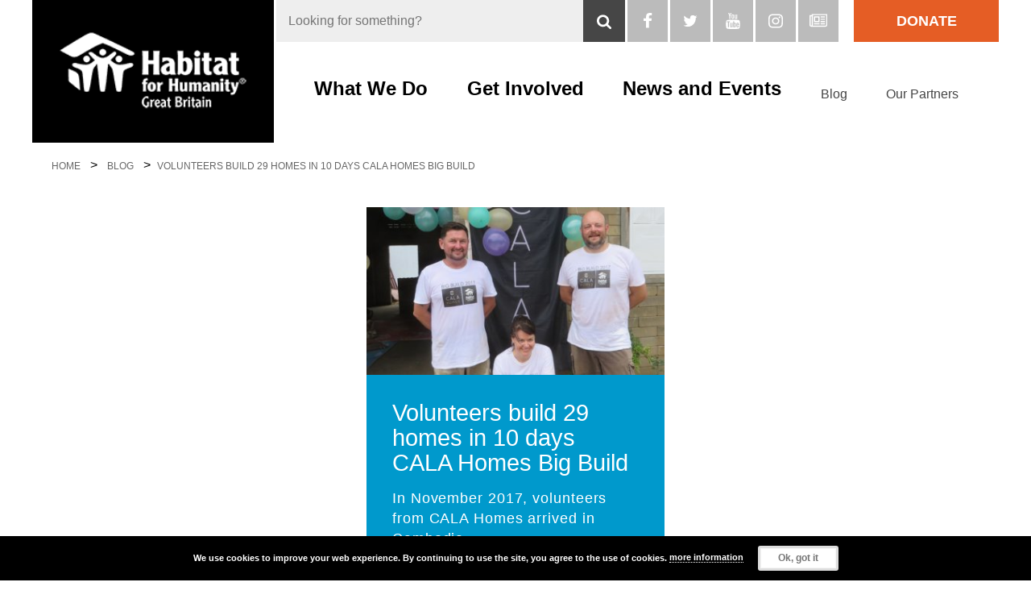

--- FILE ---
content_type: text/html; charset=UTF-8
request_url: https://www.habitatforhumanity.org.uk/blog/tag/volunteers-build-29-homes-in-10-days-cala-homes-big-build/
body_size: 14338
content:
	<!doctype html>
<!--[if lt IE 7]><html class="no-js ie ie6 lt-ie9 lt-ie8 lt-ie7" lang="en-GB"> <![endif]-->
<!--[if IE 7]><html class="no-js ie ie7 lt-ie9 lt-ie8" lang="en-GB"> <![endif]-->
<!--[if IE 8]><html class="no-js ie ie8 lt-ie9" lang="en-GB"> <![endif]-->
<!--[if gt IE 8]><!--><html class="no-js" lang="en-GB"> <!--<![endif]-->
<head>
    <meta charset="UTF-8" />
    <meta name="description" content="Global Housing Charity Fighting Poverty">
    <meta http-equiv="Content-Type" content="text/html; charset=UTF-8" />
    <meta http-equiv="X-UA-Compatible" content="IE=edge,chrome=1">
    <meta name="viewport" content="width=device-width, initial-scale=1.0">
    <link rel="pingback" href="https://www.habitatforhumanity.org.uk/xmlrpc.php" />
    <meta name='robots' content='index, follow, max-image-preview:large, max-snippet:-1, max-video-preview:-1' />

<!-- Google Tag Manager for WordPress by gtm4wp.com -->
<script data-cfasync="false" data-pagespeed-no-defer>
	var gtm4wp_datalayer_name = "dataLayer";
	var dataLayer = dataLayer || [];
</script>
<!-- End Google Tag Manager for WordPress by gtm4wp.com -->
	<!-- This site is optimized with the Yoast SEO plugin v26.5 - https://yoast.com/wordpress/plugins/seo/ -->
	<title>Volunteers build 29 homes in 10 days CALA Homes Big Build Archives - Habitat for Humanity GB</title>
	<link rel="canonical" href="https://www.habitatforhumanity.org.uk/blog/tag/volunteers-build-29-homes-in-10-days-cala-homes-big-build/" />
	<meta property="og:locale" content="en_GB" />
	<meta property="og:type" content="article" />
	<meta property="og:title" content="Volunteers build 29 homes in 10 days CALA Homes Big Build Archives - Habitat for Humanity GB" />
	<meta property="og:url" content="https://www.habitatforhumanity.org.uk/blog/tag/volunteers-build-29-homes-in-10-days-cala-homes-big-build/" />
	<meta property="og:site_name" content="Habitat for Humanity GB" />
	<meta name="twitter:card" content="summary_large_image" />
	<script type="application/ld+json" class="yoast-schema-graph">{"@context":"https://schema.org","@graph":[{"@type":"CollectionPage","@id":"https://www.habitatforhumanity.org.uk/blog/tag/volunteers-build-29-homes-in-10-days-cala-homes-big-build/","url":"https://www.habitatforhumanity.org.uk/blog/tag/volunteers-build-29-homes-in-10-days-cala-homes-big-build/","name":"Volunteers build 29 homes in 10 days CALA Homes Big Build Archives - Habitat for Humanity GB","isPartOf":{"@id":"https://www.habitatforhumanity.org.uk/#website"},"primaryImageOfPage":{"@id":"https://www.habitatforhumanity.org.uk/blog/tag/volunteers-build-29-homes-in-10-days-cala-homes-big-build/#primaryimage"},"image":{"@id":"https://www.habitatforhumanity.org.uk/blog/tag/volunteers-build-29-homes-in-10-days-cala-homes-big-build/#primaryimage"},"thumbnailUrl":"https://www.habitatforhumanity.org.uk/wp-content/uploads/2017/12/cala-homes-cambodia-1.jpg","breadcrumb":{"@id":"https://www.habitatforhumanity.org.uk/blog/tag/volunteers-build-29-homes-in-10-days-cala-homes-big-build/#breadcrumb"},"inLanguage":"en-GB"},{"@type":"ImageObject","inLanguage":"en-GB","@id":"https://www.habitatforhumanity.org.uk/blog/tag/volunteers-build-29-homes-in-10-days-cala-homes-big-build/#primaryimage","url":"https://www.habitatforhumanity.org.uk/wp-content/uploads/2017/12/cala-homes-cambodia-1.jpg","contentUrl":"https://www.habitatforhumanity.org.uk/wp-content/uploads/2017/12/cala-homes-cambodia-1.jpg","width":1200,"height":600,"caption":"Cala Homes Big Build"},{"@type":"BreadcrumbList","@id":"https://www.habitatforhumanity.org.uk/blog/tag/volunteers-build-29-homes-in-10-days-cala-homes-big-build/#breadcrumb","itemListElement":[{"@type":"ListItem","position":1,"name":"Home","item":"https://www.habitatforhumanity.org.uk/"},{"@type":"ListItem","position":2,"name":"Volunteers build 29 homes in 10 days CALA Homes Big Build"}]},{"@type":"WebSite","@id":"https://www.habitatforhumanity.org.uk/#website","url":"https://www.habitatforhumanity.org.uk/","name":"Habitat for Humanity GB","description":"Global Housing Charity Fighting Poverty","potentialAction":[{"@type":"SearchAction","target":{"@type":"EntryPoint","urlTemplate":"https://www.habitatforhumanity.org.uk/?s={search_term_string}"},"query-input":{"@type":"PropertyValueSpecification","valueRequired":true,"valueName":"search_term_string"}}],"inLanguage":"en-GB"}]}</script>
	<!-- / Yoast SEO plugin. -->


<link rel='dns-prefetch' href='//maps.googleapis.com' />
<link rel='dns-prefetch' href='//www.formstack.com' />
<link rel="alternate" type="application/rss+xml" title="Habitat for Humanity GB &raquo; Feed" href="https://www.habitatforhumanity.org.uk/feed/" />
<link rel="alternate" type="application/rss+xml" title="Habitat for Humanity GB &raquo; Comments Feed" href="https://www.habitatforhumanity.org.uk/comments/feed/" />
<link rel="alternate" type="application/rss+xml" title="Habitat for Humanity GB &raquo; Volunteers build 29 homes in 10 days CALA Homes Big Build Tag Feed" href="https://www.habitatforhumanity.org.uk/blog/tag/volunteers-build-29-homes-in-10-days-cala-homes-big-build/feed/" />
<style id='wp-img-auto-sizes-contain-inline-css' type='text/css'>
img:is([sizes=auto i],[sizes^="auto," i]){contain-intrinsic-size:3000px 1500px}
/*# sourceURL=wp-img-auto-sizes-contain-inline-css */
</style>
<style id='wp-block-image-inline-css' type='text/css'>
.wp-block-image>a,.wp-block-image>figure>a{display:inline-block}.wp-block-image img{box-sizing:border-box;height:auto;max-width:100%;vertical-align:bottom}@media not (prefers-reduced-motion){.wp-block-image img.hide{visibility:hidden}.wp-block-image img.show{animation:show-content-image .4s}}.wp-block-image[style*=border-radius] img,.wp-block-image[style*=border-radius]>a{border-radius:inherit}.wp-block-image.has-custom-border img{box-sizing:border-box}.wp-block-image.aligncenter{text-align:center}.wp-block-image.alignfull>a,.wp-block-image.alignwide>a{width:100%}.wp-block-image.alignfull img,.wp-block-image.alignwide img{height:auto;width:100%}.wp-block-image .aligncenter,.wp-block-image .alignleft,.wp-block-image .alignright,.wp-block-image.aligncenter,.wp-block-image.alignleft,.wp-block-image.alignright{display:table}.wp-block-image .aligncenter>figcaption,.wp-block-image .alignleft>figcaption,.wp-block-image .alignright>figcaption,.wp-block-image.aligncenter>figcaption,.wp-block-image.alignleft>figcaption,.wp-block-image.alignright>figcaption{caption-side:bottom;display:table-caption}.wp-block-image .alignleft{float:left;margin:.5em 1em .5em 0}.wp-block-image .alignright{float:right;margin:.5em 0 .5em 1em}.wp-block-image .aligncenter{margin-left:auto;margin-right:auto}.wp-block-image :where(figcaption){margin-bottom:1em;margin-top:.5em}.wp-block-image.is-style-circle-mask img{border-radius:9999px}@supports ((-webkit-mask-image:none) or (mask-image:none)) or (-webkit-mask-image:none){.wp-block-image.is-style-circle-mask img{border-radius:0;-webkit-mask-image:url('data:image/svg+xml;utf8,<svg viewBox="0 0 100 100" xmlns="http://www.w3.org/2000/svg"><circle cx="50" cy="50" r="50"/></svg>');mask-image:url('data:image/svg+xml;utf8,<svg viewBox="0 0 100 100" xmlns="http://www.w3.org/2000/svg"><circle cx="50" cy="50" r="50"/></svg>');mask-mode:alpha;-webkit-mask-position:center;mask-position:center;-webkit-mask-repeat:no-repeat;mask-repeat:no-repeat;-webkit-mask-size:contain;mask-size:contain}}:root :where(.wp-block-image.is-style-rounded img,.wp-block-image .is-style-rounded img){border-radius:9999px}.wp-block-image figure{margin:0}.wp-lightbox-container{display:flex;flex-direction:column;position:relative}.wp-lightbox-container img{cursor:zoom-in}.wp-lightbox-container img:hover+button{opacity:1}.wp-lightbox-container button{align-items:center;backdrop-filter:blur(16px) saturate(180%);background-color:#5a5a5a40;border:none;border-radius:4px;cursor:zoom-in;display:flex;height:20px;justify-content:center;opacity:0;padding:0;position:absolute;right:16px;text-align:center;top:16px;width:20px;z-index:100}@media not (prefers-reduced-motion){.wp-lightbox-container button{transition:opacity .2s ease}}.wp-lightbox-container button:focus-visible{outline:3px auto #5a5a5a40;outline:3px auto -webkit-focus-ring-color;outline-offset:3px}.wp-lightbox-container button:hover{cursor:pointer;opacity:1}.wp-lightbox-container button:focus{opacity:1}.wp-lightbox-container button:focus,.wp-lightbox-container button:hover,.wp-lightbox-container button:not(:hover):not(:active):not(.has-background){background-color:#5a5a5a40;border:none}.wp-lightbox-overlay{box-sizing:border-box;cursor:zoom-out;height:100vh;left:0;overflow:hidden;position:fixed;top:0;visibility:hidden;width:100%;z-index:100000}.wp-lightbox-overlay .close-button{align-items:center;cursor:pointer;display:flex;justify-content:center;min-height:40px;min-width:40px;padding:0;position:absolute;right:calc(env(safe-area-inset-right) + 16px);top:calc(env(safe-area-inset-top) + 16px);z-index:5000000}.wp-lightbox-overlay .close-button:focus,.wp-lightbox-overlay .close-button:hover,.wp-lightbox-overlay .close-button:not(:hover):not(:active):not(.has-background){background:none;border:none}.wp-lightbox-overlay .lightbox-image-container{height:var(--wp--lightbox-container-height);left:50%;overflow:hidden;position:absolute;top:50%;transform:translate(-50%,-50%);transform-origin:top left;width:var(--wp--lightbox-container-width);z-index:9999999999}.wp-lightbox-overlay .wp-block-image{align-items:center;box-sizing:border-box;display:flex;height:100%;justify-content:center;margin:0;position:relative;transform-origin:0 0;width:100%;z-index:3000000}.wp-lightbox-overlay .wp-block-image img{height:var(--wp--lightbox-image-height);min-height:var(--wp--lightbox-image-height);min-width:var(--wp--lightbox-image-width);width:var(--wp--lightbox-image-width)}.wp-lightbox-overlay .wp-block-image figcaption{display:none}.wp-lightbox-overlay button{background:none;border:none}.wp-lightbox-overlay .scrim{background-color:#fff;height:100%;opacity:.9;position:absolute;width:100%;z-index:2000000}.wp-lightbox-overlay.active{visibility:visible}@media not (prefers-reduced-motion){.wp-lightbox-overlay.active{animation:turn-on-visibility .25s both}.wp-lightbox-overlay.active img{animation:turn-on-visibility .35s both}.wp-lightbox-overlay.show-closing-animation:not(.active){animation:turn-off-visibility .35s both}.wp-lightbox-overlay.show-closing-animation:not(.active) img{animation:turn-off-visibility .25s both}.wp-lightbox-overlay.zoom.active{animation:none;opacity:1;visibility:visible}.wp-lightbox-overlay.zoom.active .lightbox-image-container{animation:lightbox-zoom-in .4s}.wp-lightbox-overlay.zoom.active .lightbox-image-container img{animation:none}.wp-lightbox-overlay.zoom.active .scrim{animation:turn-on-visibility .4s forwards}.wp-lightbox-overlay.zoom.show-closing-animation:not(.active){animation:none}.wp-lightbox-overlay.zoom.show-closing-animation:not(.active) .lightbox-image-container{animation:lightbox-zoom-out .4s}.wp-lightbox-overlay.zoom.show-closing-animation:not(.active) .lightbox-image-container img{animation:none}.wp-lightbox-overlay.zoom.show-closing-animation:not(.active) .scrim{animation:turn-off-visibility .4s forwards}}@keyframes show-content-image{0%{visibility:hidden}99%{visibility:hidden}to{visibility:visible}}@keyframes turn-on-visibility{0%{opacity:0}to{opacity:1}}@keyframes turn-off-visibility{0%{opacity:1;visibility:visible}99%{opacity:0;visibility:visible}to{opacity:0;visibility:hidden}}@keyframes lightbox-zoom-in{0%{transform:translate(calc((-100vw + var(--wp--lightbox-scrollbar-width))/2 + var(--wp--lightbox-initial-left-position)),calc(-50vh + var(--wp--lightbox-initial-top-position))) scale(var(--wp--lightbox-scale))}to{transform:translate(-50%,-50%) scale(1)}}@keyframes lightbox-zoom-out{0%{transform:translate(-50%,-50%) scale(1);visibility:visible}99%{visibility:visible}to{transform:translate(calc((-100vw + var(--wp--lightbox-scrollbar-width))/2 + var(--wp--lightbox-initial-left-position)),calc(-50vh + var(--wp--lightbox-initial-top-position))) scale(var(--wp--lightbox-scale));visibility:hidden}}
/*# sourceURL=https://www.habitatforhumanity.org.uk/wp-includes/blocks/image/style.min.css */
</style>
<link rel='stylesheet' id='sbi_styles-css' href='https://www.habitatforhumanity.org.uk/wp-content/plugins/instagram-feed-pro/css/sbi-styles.min.css' type='text/css' media='all' />
<style id='wp-block-library-inline-css' type='text/css'>
:root{--wp-block-synced-color:#7a00df;--wp-block-synced-color--rgb:122,0,223;--wp-bound-block-color:var(--wp-block-synced-color);--wp-editor-canvas-background:#ddd;--wp-admin-theme-color:#007cba;--wp-admin-theme-color--rgb:0,124,186;--wp-admin-theme-color-darker-10:#006ba1;--wp-admin-theme-color-darker-10--rgb:0,107,160.5;--wp-admin-theme-color-darker-20:#005a87;--wp-admin-theme-color-darker-20--rgb:0,90,135;--wp-admin-border-width-focus:2px}@media (min-resolution:192dpi){:root{--wp-admin-border-width-focus:1.5px}}.wp-element-button{cursor:pointer}:root .has-very-light-gray-background-color{background-color:#eee}:root .has-very-dark-gray-background-color{background-color:#313131}:root .has-very-light-gray-color{color:#eee}:root .has-very-dark-gray-color{color:#313131}:root .has-vivid-green-cyan-to-vivid-cyan-blue-gradient-background{background:linear-gradient(135deg,#00d084,#0693e3)}:root .has-purple-crush-gradient-background{background:linear-gradient(135deg,#34e2e4,#4721fb 50%,#ab1dfe)}:root .has-hazy-dawn-gradient-background{background:linear-gradient(135deg,#faaca8,#dad0ec)}:root .has-subdued-olive-gradient-background{background:linear-gradient(135deg,#fafae1,#67a671)}:root .has-atomic-cream-gradient-background{background:linear-gradient(135deg,#fdd79a,#004a59)}:root .has-nightshade-gradient-background{background:linear-gradient(135deg,#330968,#31cdcf)}:root .has-midnight-gradient-background{background:linear-gradient(135deg,#020381,#2874fc)}:root{--wp--preset--font-size--normal:16px;--wp--preset--font-size--huge:42px}.has-regular-font-size{font-size:1em}.has-larger-font-size{font-size:2.625em}.has-normal-font-size{font-size:var(--wp--preset--font-size--normal)}.has-huge-font-size{font-size:var(--wp--preset--font-size--huge)}.has-text-align-center{text-align:center}.has-text-align-left{text-align:left}.has-text-align-right{text-align:right}.has-fit-text{white-space:nowrap!important}#end-resizable-editor-section{display:none}.aligncenter{clear:both}.items-justified-left{justify-content:flex-start}.items-justified-center{justify-content:center}.items-justified-right{justify-content:flex-end}.items-justified-space-between{justify-content:space-between}.screen-reader-text{border:0;clip-path:inset(50%);height:1px;margin:-1px;overflow:hidden;padding:0;position:absolute;width:1px;word-wrap:normal!important}.screen-reader-text:focus{background-color:#ddd;clip-path:none;color:#444;display:block;font-size:1em;height:auto;left:5px;line-height:normal;padding:15px 23px 14px;text-decoration:none;top:5px;width:auto;z-index:100000}html :where(.has-border-color){border-style:solid}html :where([style*=border-top-color]){border-top-style:solid}html :where([style*=border-right-color]){border-right-style:solid}html :where([style*=border-bottom-color]){border-bottom-style:solid}html :where([style*=border-left-color]){border-left-style:solid}html :where([style*=border-width]){border-style:solid}html :where([style*=border-top-width]){border-top-style:solid}html :where([style*=border-right-width]){border-right-style:solid}html :where([style*=border-bottom-width]){border-bottom-style:solid}html :where([style*=border-left-width]){border-left-style:solid}html :where(img[class*=wp-image-]){height:auto;max-width:100%}:where(figure){margin:0 0 1em}html :where(.is-position-sticky){--wp-admin--admin-bar--position-offset:var(--wp-admin--admin-bar--height,0px)}@media screen and (max-width:600px){html :where(.is-position-sticky){--wp-admin--admin-bar--position-offset:0px}}

/*# sourceURL=wp-block-library-inline-css */
</style><style id='global-styles-inline-css' type='text/css'>
:root{--wp--preset--aspect-ratio--square: 1;--wp--preset--aspect-ratio--4-3: 4/3;--wp--preset--aspect-ratio--3-4: 3/4;--wp--preset--aspect-ratio--3-2: 3/2;--wp--preset--aspect-ratio--2-3: 2/3;--wp--preset--aspect-ratio--16-9: 16/9;--wp--preset--aspect-ratio--9-16: 9/16;--wp--preset--color--black: #000000;--wp--preset--color--cyan-bluish-gray: #abb8c3;--wp--preset--color--white: #ffffff;--wp--preset--color--pale-pink: #f78da7;--wp--preset--color--vivid-red: #cf2e2e;--wp--preset--color--luminous-vivid-orange: #ff6900;--wp--preset--color--luminous-vivid-amber: #fcb900;--wp--preset--color--light-green-cyan: #7bdcb5;--wp--preset--color--vivid-green-cyan: #00d084;--wp--preset--color--pale-cyan-blue: #8ed1fc;--wp--preset--color--vivid-cyan-blue: #0693e3;--wp--preset--color--vivid-purple: #9b51e0;--wp--preset--gradient--vivid-cyan-blue-to-vivid-purple: linear-gradient(135deg,rgb(6,147,227) 0%,rgb(155,81,224) 100%);--wp--preset--gradient--light-green-cyan-to-vivid-green-cyan: linear-gradient(135deg,rgb(122,220,180) 0%,rgb(0,208,130) 100%);--wp--preset--gradient--luminous-vivid-amber-to-luminous-vivid-orange: linear-gradient(135deg,rgb(252,185,0) 0%,rgb(255,105,0) 100%);--wp--preset--gradient--luminous-vivid-orange-to-vivid-red: linear-gradient(135deg,rgb(255,105,0) 0%,rgb(207,46,46) 100%);--wp--preset--gradient--very-light-gray-to-cyan-bluish-gray: linear-gradient(135deg,rgb(238,238,238) 0%,rgb(169,184,195) 100%);--wp--preset--gradient--cool-to-warm-spectrum: linear-gradient(135deg,rgb(74,234,220) 0%,rgb(151,120,209) 20%,rgb(207,42,186) 40%,rgb(238,44,130) 60%,rgb(251,105,98) 80%,rgb(254,248,76) 100%);--wp--preset--gradient--blush-light-purple: linear-gradient(135deg,rgb(255,206,236) 0%,rgb(152,150,240) 100%);--wp--preset--gradient--blush-bordeaux: linear-gradient(135deg,rgb(254,205,165) 0%,rgb(254,45,45) 50%,rgb(107,0,62) 100%);--wp--preset--gradient--luminous-dusk: linear-gradient(135deg,rgb(255,203,112) 0%,rgb(199,81,192) 50%,rgb(65,88,208) 100%);--wp--preset--gradient--pale-ocean: linear-gradient(135deg,rgb(255,245,203) 0%,rgb(182,227,212) 50%,rgb(51,167,181) 100%);--wp--preset--gradient--electric-grass: linear-gradient(135deg,rgb(202,248,128) 0%,rgb(113,206,126) 100%);--wp--preset--gradient--midnight: linear-gradient(135deg,rgb(2,3,129) 0%,rgb(40,116,252) 100%);--wp--preset--font-size--small: 13px;--wp--preset--font-size--medium: 20px;--wp--preset--font-size--large: 36px;--wp--preset--font-size--x-large: 42px;--wp--preset--spacing--20: 0.44rem;--wp--preset--spacing--30: 0.67rem;--wp--preset--spacing--40: 1rem;--wp--preset--spacing--50: 1.5rem;--wp--preset--spacing--60: 2.25rem;--wp--preset--spacing--70: 3.38rem;--wp--preset--spacing--80: 5.06rem;--wp--preset--shadow--natural: 6px 6px 9px rgba(0, 0, 0, 0.2);--wp--preset--shadow--deep: 12px 12px 50px rgba(0, 0, 0, 0.4);--wp--preset--shadow--sharp: 6px 6px 0px rgba(0, 0, 0, 0.2);--wp--preset--shadow--outlined: 6px 6px 0px -3px rgb(255, 255, 255), 6px 6px rgb(0, 0, 0);--wp--preset--shadow--crisp: 6px 6px 0px rgb(0, 0, 0);}:where(.is-layout-flex){gap: 0.5em;}:where(.is-layout-grid){gap: 0.5em;}body .is-layout-flex{display: flex;}.is-layout-flex{flex-wrap: wrap;align-items: center;}.is-layout-flex > :is(*, div){margin: 0;}body .is-layout-grid{display: grid;}.is-layout-grid > :is(*, div){margin: 0;}:where(.wp-block-columns.is-layout-flex){gap: 2em;}:where(.wp-block-columns.is-layout-grid){gap: 2em;}:where(.wp-block-post-template.is-layout-flex){gap: 1.25em;}:where(.wp-block-post-template.is-layout-grid){gap: 1.25em;}.has-black-color{color: var(--wp--preset--color--black) !important;}.has-cyan-bluish-gray-color{color: var(--wp--preset--color--cyan-bluish-gray) !important;}.has-white-color{color: var(--wp--preset--color--white) !important;}.has-pale-pink-color{color: var(--wp--preset--color--pale-pink) !important;}.has-vivid-red-color{color: var(--wp--preset--color--vivid-red) !important;}.has-luminous-vivid-orange-color{color: var(--wp--preset--color--luminous-vivid-orange) !important;}.has-luminous-vivid-amber-color{color: var(--wp--preset--color--luminous-vivid-amber) !important;}.has-light-green-cyan-color{color: var(--wp--preset--color--light-green-cyan) !important;}.has-vivid-green-cyan-color{color: var(--wp--preset--color--vivid-green-cyan) !important;}.has-pale-cyan-blue-color{color: var(--wp--preset--color--pale-cyan-blue) !important;}.has-vivid-cyan-blue-color{color: var(--wp--preset--color--vivid-cyan-blue) !important;}.has-vivid-purple-color{color: var(--wp--preset--color--vivid-purple) !important;}.has-black-background-color{background-color: var(--wp--preset--color--black) !important;}.has-cyan-bluish-gray-background-color{background-color: var(--wp--preset--color--cyan-bluish-gray) !important;}.has-white-background-color{background-color: var(--wp--preset--color--white) !important;}.has-pale-pink-background-color{background-color: var(--wp--preset--color--pale-pink) !important;}.has-vivid-red-background-color{background-color: var(--wp--preset--color--vivid-red) !important;}.has-luminous-vivid-orange-background-color{background-color: var(--wp--preset--color--luminous-vivid-orange) !important;}.has-luminous-vivid-amber-background-color{background-color: var(--wp--preset--color--luminous-vivid-amber) !important;}.has-light-green-cyan-background-color{background-color: var(--wp--preset--color--light-green-cyan) !important;}.has-vivid-green-cyan-background-color{background-color: var(--wp--preset--color--vivid-green-cyan) !important;}.has-pale-cyan-blue-background-color{background-color: var(--wp--preset--color--pale-cyan-blue) !important;}.has-vivid-cyan-blue-background-color{background-color: var(--wp--preset--color--vivid-cyan-blue) !important;}.has-vivid-purple-background-color{background-color: var(--wp--preset--color--vivid-purple) !important;}.has-black-border-color{border-color: var(--wp--preset--color--black) !important;}.has-cyan-bluish-gray-border-color{border-color: var(--wp--preset--color--cyan-bluish-gray) !important;}.has-white-border-color{border-color: var(--wp--preset--color--white) !important;}.has-pale-pink-border-color{border-color: var(--wp--preset--color--pale-pink) !important;}.has-vivid-red-border-color{border-color: var(--wp--preset--color--vivid-red) !important;}.has-luminous-vivid-orange-border-color{border-color: var(--wp--preset--color--luminous-vivid-orange) !important;}.has-luminous-vivid-amber-border-color{border-color: var(--wp--preset--color--luminous-vivid-amber) !important;}.has-light-green-cyan-border-color{border-color: var(--wp--preset--color--light-green-cyan) !important;}.has-vivid-green-cyan-border-color{border-color: var(--wp--preset--color--vivid-green-cyan) !important;}.has-pale-cyan-blue-border-color{border-color: var(--wp--preset--color--pale-cyan-blue) !important;}.has-vivid-cyan-blue-border-color{border-color: var(--wp--preset--color--vivid-cyan-blue) !important;}.has-vivid-purple-border-color{border-color: var(--wp--preset--color--vivid-purple) !important;}.has-vivid-cyan-blue-to-vivid-purple-gradient-background{background: var(--wp--preset--gradient--vivid-cyan-blue-to-vivid-purple) !important;}.has-light-green-cyan-to-vivid-green-cyan-gradient-background{background: var(--wp--preset--gradient--light-green-cyan-to-vivid-green-cyan) !important;}.has-luminous-vivid-amber-to-luminous-vivid-orange-gradient-background{background: var(--wp--preset--gradient--luminous-vivid-amber-to-luminous-vivid-orange) !important;}.has-luminous-vivid-orange-to-vivid-red-gradient-background{background: var(--wp--preset--gradient--luminous-vivid-orange-to-vivid-red) !important;}.has-very-light-gray-to-cyan-bluish-gray-gradient-background{background: var(--wp--preset--gradient--very-light-gray-to-cyan-bluish-gray) !important;}.has-cool-to-warm-spectrum-gradient-background{background: var(--wp--preset--gradient--cool-to-warm-spectrum) !important;}.has-blush-light-purple-gradient-background{background: var(--wp--preset--gradient--blush-light-purple) !important;}.has-blush-bordeaux-gradient-background{background: var(--wp--preset--gradient--blush-bordeaux) !important;}.has-luminous-dusk-gradient-background{background: var(--wp--preset--gradient--luminous-dusk) !important;}.has-pale-ocean-gradient-background{background: var(--wp--preset--gradient--pale-ocean) !important;}.has-electric-grass-gradient-background{background: var(--wp--preset--gradient--electric-grass) !important;}.has-midnight-gradient-background{background: var(--wp--preset--gradient--midnight) !important;}.has-small-font-size{font-size: var(--wp--preset--font-size--small) !important;}.has-medium-font-size{font-size: var(--wp--preset--font-size--medium) !important;}.has-large-font-size{font-size: var(--wp--preset--font-size--large) !important;}.has-x-large-font-size{font-size: var(--wp--preset--font-size--x-large) !important;}
/*# sourceURL=global-styles-inline-css */
</style>

<style id='classic-theme-styles-inline-css' type='text/css'>
/*! This file is auto-generated */
.wp-block-button__link{color:#fff;background-color:#32373c;border-radius:9999px;box-shadow:none;text-decoration:none;padding:calc(.667em + 2px) calc(1.333em + 2px);font-size:1.125em}.wp-block-file__button{background:#32373c;color:#fff;text-decoration:none}
/*# sourceURL=/wp-includes/css/classic-themes.min.css */
</style>
<link rel='stylesheet' id='formstack-css-css' href='//www.formstack.com/forms/css/2/wordpress-post.css' type='text/css' media='all' />
<link rel='stylesheet' id='wppopups-base-css' href='https://www.habitatforhumanity.org.uk/wp-content/plugins/wp-popups-lite/src/assets/css/wppopups-base.css' type='text/css' media='all' />
<link rel='stylesheet' id='habitat-style-css' href='https://www.habitatforhumanity.org.uk/wp-content/themes/habitat/dist/css/style.min.css' type='text/css' media='all' />
<link rel='stylesheet' id='habitatuk-style-css' href='https://www.habitatforhumanity.org.uk/wp-content/themes/habitat-uk/dist/css/style.min.css?v=0.0.6' type='text/css' media='all' />
<link rel='stylesheet' id='habitat-featherlight-style-css' href='https://www.habitatforhumanity.org.uk/wp-content/themes/habitat/dist/css/vendor/featherlight.min.css' type='text/css' media='all' />
<link rel='stylesheet' id='tablepress-default-css' href='https://www.habitatforhumanity.org.uk/wp-content/plugins/tablepress/css/build/default.css' type='text/css' media='all' />
<!--n2css--><!--n2js--><script type="text/javascript" src="https://www.habitatforhumanity.org.uk/wp-includes/js/jquery/jquery.min.js" id="jquery-core-js"></script>
<script type="text/javascript" src="https://www.habitatforhumanity.org.uk/wp-includes/js/jquery/jquery-migrate.min.js" id="jquery-migrate-js"></script>
<script type="text/javascript" src="https://maps.googleapis.com/maps/api/js?key" id="habitat-uk-google-maps-js"></script>
<link rel="https://api.w.org/" href="https://www.habitatforhumanity.org.uk/wp-json/" /><link rel="alternate" title="JSON" type="application/json" href="https://www.habitatforhumanity.org.uk/wp-json/wp/v2/tags/321" /><!-- start Simple Custom CSS and JS -->
<script type="text/javascript">
jQuery(document).ready(function() {
    // Define the body class of the page where you want to exclude interchange
    var excludedBodyClass = 'page-id-18757';

    // Check if the body has the excluded class
    var isExcludedPage = jQuery('body').hasClass(excludedBodyClass);

    // Function to trim the image URL to get the original image
    function getOriginalImageUrl(url) {
        // Log the URL before trimming
        console.log('Original URL before trimming:', url);
        // Regex to remove size-specific part from the URL
        var trimmedUrl = url ? url.replace(/-\d+x\d+-c-default/, '') : url;
        // Log the URL after trimming
        console.log('Trimmed URL:', trimmedUrl);
        return trimmedUrl;
    }

    // Function to safely disable interchange and set the largest available image as the background
    function safeDisableInterchange(element) {
        var $element = jQuery(element);
        var interchangeData = $element.attr('data-interchange');

        if (interchangeData) {
            // Parse the interchange data
            console.log('Interchange data:', interchangeData);
            var sizes = interchangeData.match(/\[([^\]]+)\]/g).map(function(size) {
                return size.replace(/[\[\]]/g, '').trim();
            });

            // Extract any available image URL, preferring larger sizes
            var availableImage = null;
            sizes.forEach(function(size) {
                var parts = size.split(',');
                var url = parts[0].trim();
                var sizeLabel = parts[1].trim();
                if (sizeLabel === 'large') {
                    availableImage = url;
                }
            });

            // If no large image is found, use the last available image URL
            if (!availableImage && sizes.length > 0) {
                var parts = sizes[sizes.length - 1].split(',');
                availableImage = parts[0].trim();
            }

            // Log the available image URL before trimming
            console.log('Available image URL:', availableImage);

            // Trim the URL to get the original image
            var originalImage = getOriginalImageUrl(availableImage);

            // Disable interchange by clearing relevant attributes
            $element.removeAttr('data-interchange');
            $element.removeAttr('data-resize');
            $element.removeAttr('data-r');
            $element.removeAttr('id');

            // Update the background image to the original image
            if (originalImage) {
                $element.css('background-image', 'url(' + originalImage + ')');
                // Log the final background image URL
                console.log('Final background image URL:', originalImage);
            }
        }
    }

    // Function to disable interchange for elements
    function disableInterchange() {
        // Check if the current page has the excluded body class and if the screen width is less than 500px
        if (isExcludedPage && window.matchMedia("(max-width: 500px)").matches) {
            jQuery('[data-interchange]').each(function() {
                safeDisableInterchange(this);
            });
        }
    }

    // Disable interchange with exceptions
    disableInterchange();

    // Also listen for window resize events to re-apply the logic if needed
    jQuery(window).resize(function() {
        disableInterchange();
    });
});



jQuery(document).ready(function( $ ){
	//news-event-page fix tab issue
	$('ul#years-tabs li a').removeAttr("href");
   $('ul#years-tabs li').each(function( index ) {
	  $(this).click(function() {
		  $('ul#years-tabs li').removeClass('is-active');
		  $('ul#years-tabs li a').attr('aria-selected', 'false');   
		  $(this).addClass('is-active');
		  $('ul#years-tabs li.is-active a').attr('aria-selected', 'true');    
		  $(this).parent().siblings('.tabs-content').find('.tabs-panel').removeClass('is-active');
		  var child = index + 1;
		  $(this).parent().siblings('.tabs-content').find('.tabs-panel:nth-child('+child+ ')').addClass('is-active');
		});

	});
	$.fn.toggleText = function(t1, t2){
		 if(this.text() == t1){
		  this.text(t2);
		}else{                   
		  this.text(t1);
		}
		 return this;
	};
	
	//our team section read more button
	$('.teaser__editor-content .description').each(function( index ) {
		$(this).find('.show-more').click(function(){
		  $(this).siblings('.detail-text').toggleClass('short-text');
			 $(this).toggleText('Read Less','Read More');
		});
	});	
});



</script>
<!-- end Simple Custom CSS and JS -->
        <script type="text/javascript">
        var ajaxurl = 'https://www.habitatforhumanity.org.uk/wp-admin/admin-ajax.php';
        </script>
    
<!-- Google Tag Manager for WordPress by gtm4wp.com -->
<!-- GTM Container placement set to manual -->
<script data-cfasync="false" data-pagespeed-no-defer>
	var dataLayer_content = {"pagePostType":"post","pagePostType2":"tag-post","browserName":"","browserVersion":"","browserEngineName":"","browserEngineVersion":"","osName":"","osVersion":"","deviceType":"bot","deviceManufacturer":"","deviceModel":""};
	dataLayer.push( dataLayer_content );
</script>
<script data-cfasync="false" data-pagespeed-no-defer>
(function(w,d,s,l,i){w[l]=w[l]||[];w[l].push({'gtm.start':
new Date().getTime(),event:'gtm.js'});var f=d.getElementsByTagName(s)[0],
j=d.createElement(s),dl=l!='dataLayer'?'&l='+l:'';j.async=true;j.src=
'//www.googletagmanager.com/gtm.js?id='+i+dl;f.parentNode.insertBefore(j,f);
})(window,document,'script','dataLayer','GTM-PWXTFF');
</script>
<!-- End Google Tag Manager for WordPress by gtm4wp.com --><link rel="icon" href="https://www.habitatforhumanity.org.uk/wp-content/uploads/2018/01/cropped-HFHGB-logo_White_Single-Line_EPS-32x32.png" sizes="32x32" />
<link rel="icon" href="https://www.habitatforhumanity.org.uk/wp-content/uploads/2018/01/cropped-HFHGB-logo_White_Single-Line_EPS-192x192.png" sizes="192x192" />
<link rel="apple-touch-icon" href="https://www.habitatforhumanity.org.uk/wp-content/uploads/2018/01/cropped-HFHGB-logo_White_Single-Line_EPS-180x180.png" />
<meta name="msapplication-TileImage" content="https://www.habitatforhumanity.org.uk/wp-content/uploads/2018/01/cropped-HFHGB-logo_White_Single-Line_EPS-270x270.png" />
		<style type="text/css" id="wp-custom-css">
			/** India-cornoavirus-appeal change colors */
/** India-cornoavirus-appeal change colors */
.page-id-11669 .hero-donation .hero__content
 {
	background-color: #A4343A !important;
}

.page-id-11669 .hero-donation .hero__content::after {
	border-color: transparent transparent #A4343A #A4343A
}

.page-id-11669 .below_banner.btn {
    color: #fff;
    background-color: #A4343A;
    text-decoration: none;
}

.page-id-11669 .below_banner.btn:hover {
    color: inherit;
    background-color: #c4d600;
    text-decoration: none;
}

@media screen and (max-width: 704px){
	.teaser.show-on-mobile-704px {display: block !important;}
	
	.page-id-10487 .appeals-teaser {display: none !important;}
}

.footer-v2__container .wp-block-image {
	margin-bottom: 0;
}

/* chrismas pg hide blue btn from YT player */
.page-id-18130 #js-video-play-icon-id,
.page-id-1620 #js-video-play-icon-id,
.postid-20115 #js-video-play-icon-id{display:none;}



/** make images show all on mobile  */

@media screen and (max-width: 599px){
	.page-id-18757 .custom-media-text__img {abackground-size: contain}
}		</style>
		
			<link rel='stylesheet' id='basecss-css' href='https://www.habitatforhumanity.org.uk/wp-content/plugins/eu-cookie-law/css/style.css' type='text/css' media='all' />
</head>


	<body class="archive tag tag-volunteers-build-29-homes-in-10-days-cala-homes-big-build tag-321 wp-theme-habitat wp-child-theme-habitat-uk l-center" data-template="base.twig">


	
<!-- GTM Container placement set to manual -->
<!-- Google Tag Manager (noscript) -->
				<noscript><iframe src="https://www.googletagmanager.com/ns.html?id=GTM-PWXTFF" height="0" width="0" style="display:none;visibility:hidden" aria-hidden="true"></iframe></noscript>
<!-- End Google Tag Manager (noscript) -->

	
<header role="banner" class="header">
	<div class="header__left">
		
<div class="site-logo ">
	<a class="site-logo__link" href="https://www.habitatforhumanity.org.uk" rel="home">
			<img src="https://www.habitatforhumanity.org.uk/wp-content/uploads/2017/12/Habitat-for-Humanity-Great-Britain.png" class="site-logo__img" alt="Habitat for Humanity GB">
		</a>
</div>
	</div>

	<div class="header__mobile">
		
<ul class="mobile-bar">
	<li class="mobile-bar__item">
		<a data-toggle-class="menu-is-visible" data-target=".js-m-dropdown" href="#header-m-dropdown" class="btn mobile-bar__btn mobile-bar__btn--bars">
			<span class="icon icon-bars"><svg aria-hidden="true" xmlns="http://www.w3.org/2000/svg" width="17.14" height="14.29" viewBox="0 0 17.14 14.29"><path class="icon-bars__bars" d="M17.14 12.14v1.43a.72.72 0 01-.71.71H.71a.69.69 0 01-.5-.21.69.69 0 01-.21-.5v-1.43a.69.69 0 01.21-.5.69.69 0 01.5-.21h15.72a.72.72 0 01.71.71zm0-5.71v1.43a.72.72 0 01-.71.71H.71a.69.69 0 01-.5-.21.69.69 0 01-.21-.5V6.43a.69.69 0 01.21-.5.69.69 0 01.5-.21h15.72a.72.72 0 01.71.71zm0-5.72v1.43a.69.69 0 01-.21.5.69.69 0 01-.5.21H.71a.69.69 0 01-.5-.21.69.69 0 01-.21-.5V.71a.69.69 0 01.21-.5.69.69 0 01.5-.21h15.72a.69.69 0 01.5.21.69.69 0 01.21.5z"/><path class="icon-bars__x" d="M15.2 11.18a1 1 0 01-.31.76l-1.52 1.52a1.08 1.08 0 01-1.52 0l-3.28-3.28-3.28 3.28a1.08 1.08 0 01-1.52 0l-1.52-1.52a1.08 1.08 0 010-1.52l3.29-3.28-3.29-3.28a1 1 0 01-.31-.76 1 1 0 01.31-.76L3.77.83a1.08 1.08 0 011.52 0l3.28 3.28L11.85.83a1.08 1.08 0 011.52 0l1.52 1.52a1 1 0 01.31.76 1 1 0 01-.31.76l-3.28 3.27 3.28 3.28a1 1 0 01.31.76z"/></svg></span>
			<span class="mobile-bar__text">Menu</span>
		</a>
	</li>

	<li class="mobile-bar__item">
		<a data-toggle-class="search-is-visible" data-target=".js-m-dropdown" href="#header-m-dropdown" class="btn mobile-bar__btn mobile-bar__btn--search">
			<span class="icon icon-search"><svg xmlns="http://www.w3.org/2000/svg" width="26" height="28" viewBox="0 0 26 28"><path d="M18 13c0-3.859-3.141-7-7-7s-7 3.141-7 7 3.141 7 7 7 7-3.141 7-7zm8 13c0 1.094-.906 2-2 2a1.96 1.96 0 01-1.406-.594l-5.359-5.344a10.971 10.971 0 01-6.234 1.937c-6.078 0-11-4.922-11-11s4.922-11 11-11 11 4.922 11 11c0 2.219-.672 4.406-1.937 6.234l5.359 5.359c.359.359.578.875.578 1.406z"/></svg></span>
			<span class="mobile-bar__text">Search</span>
		</a>
	</li>

			<li class="mobile-bar__item">
			<a href="https://www.habitatforhumanity.org.uk/online-donation/" class="btn mobile-bar__btn mobile-bar__btn--heart">
				<span class="icon icon-heart"><svg xmlns="http://www.w3.org/2000/svg" width="28" height="28" viewBox="0 0 28 28"><path d="M26 9.312c0-4.391-2.969-5.313-5.469-5.313-2.328 0-4.953 2.516-5.766 3.484-.375.453-1.156.453-1.531 0-.812-.969-3.437-3.484-5.766-3.484-2.5 0-5.469.922-5.469 5.313 0 2.859 2.891 5.516 2.922 5.547l9.078 8.75 9.063-8.734C23.109 14.828 26 12.172 26 9.312zm2 0c0 3.75-3.437 6.891-3.578 7.031l-9.734 9.375c-.187.187-.438.281-.688.281s-.5-.094-.688-.281l-9.75-9.406c-.125-.109-3.563-3.25-3.563-7 0-4.578 2.797-7.313 7.469-7.313 2.734 0 5.297 2.156 6.531 3.375 1.234-1.219 3.797-3.375 6.531-3.375 4.672 0 7.469 2.734 7.469 7.313z"/></svg></span>
				<span class="mobile-bar__text">Donate</span>
			</a>
		</li>
	
	</ul>
	</div>

	<div class="header__right js-m-dropdown" id="header-m-dropdown">
		<div class="header__top-bar">
			<div class="header__search js-header-search" id="site-search">
				
<form class="site-search" action="https://www.habitatforhumanity.org.uk">
	<div class="site-search__group">
		<label class="visually-hidden" for="site-search-input">Looking for something?</label>
		<input class="site-search__input" value="" placeholder="Looking for something?" required id="site-search-input" type="search" name="s">
	</div>

	<button class="site-search__btn btn" type="submit">
		<span class="icon icon-search"><svg xmlns="http://www.w3.org/2000/svg" width="26" height="28" viewBox="0 0 26 28"><path d="M18 13c0-3.859-3.141-7-7-7s-7 3.141-7 7 3.141 7 7 7 7-3.141 7-7zm8 13c0 1.094-.906 2-2 2a1.96 1.96 0 01-1.406-.594l-5.359-5.344a10.971 10.971 0 01-6.234 1.937c-6.078 0-11-4.922-11-11s4.922-11 11-11 11 4.922 11 11c0 2.219-.672 4.406-1.937 6.234l5.359 5.359c.359.359.578.875.578 1.406z"/></svg></span>
		<span class="visually-hidden">Looking for something?</span>
	</button>
</form>
			</div>

			<div class="header__social">
				

	
	<div class="social-bar  ">
		<button data-toggle-class="is-visible" data-target=".js-social-bar" class="btn social-bar__btn">
			<span class="icon icon-share"><svg xmlns="http://www.w3.org/2000/svg" width="24" height="28" viewBox="0 0 24 28"><path d="M19 16c2.766 0 5 2.234 5 5s-2.234 5-5 5-5-2.234-5-5a6.3 6.3 0 01.031-.531l-5.625-2.812A4.994 4.994 0 010 14.001a4.994 4.994 0 018.406-3.656l5.625-2.812A5.907 5.907 0 0114 7.002c0-2.766 2.234-5 5-5s5 2.234 5 5a4.994 4.994 0 01-8.406 3.656L9.969 13.47c.016.172.031.359.031.531s-.016.359-.031.531l5.625 2.812A5.005 5.005 0 0119 16z"/></svg></span>
		</button>

		<div class="social-bar__container">
			<div class="social-bar__wrapper js-social-bar">
				<ul class="social-bar__list">
					
													<li class="social-bar__item">
								<a class="social-bar__link social-bar__link--facebook" href="https://www.facebook.com/habitatforhumanitygb" target="_blank" rel="noopener noreferrer">
									<span class="icon icon-facebook"><svg xmlns="http://www.w3.org/2000/svg" width="16" height="28" viewBox="0 0 16 28"><path d="M14.984.187v4.125h-2.453c-1.922 0-2.281.922-2.281 2.25v2.953h4.578l-.609 4.625H10.25v11.859H5.469V14.14H1.485V9.515h3.984V6.109C5.469 2.156 7.891 0 11.422 0c1.687 0 3.141.125 3.563.187z"/></svg></span>
								</a>
							</li>
											
													<li class="social-bar__item">
								<a class="social-bar__link social-bar__link--twitter" href="https://twitter.com/HabitatFHGB" target="_blank" rel="noopener noreferrer">
									<span class="icon icon-twitter"><svg xmlns="http://www.w3.org/2000/svg" width="26" height="28" viewBox="0 0 26 28"><path d="M25.312 6.375a10.85 10.85 0 01-2.531 2.609c.016.219.016.438.016.656 0 6.672-5.078 14.359-14.359 14.359-2.859 0-5.516-.828-7.75-2.266.406.047.797.063 1.219.063 2.359 0 4.531-.797 6.266-2.156a5.056 5.056 0 01-4.719-3.5c.313.047.625.078.953.078.453 0 .906-.063 1.328-.172a5.048 5.048 0 01-4.047-4.953v-.063a5.093 5.093 0 002.281.641 5.044 5.044 0 01-2.25-4.203c0-.938.25-1.797.688-2.547a14.344 14.344 0 0010.406 5.281 5.708 5.708 0 01-.125-1.156 5.045 5.045 0 015.047-5.047 5.03 5.03 0 013.687 1.594 9.943 9.943 0 003.203-1.219 5.032 5.032 0 01-2.219 2.781c1.016-.109 2-.391 2.906-.781z"/></svg></span>
								</a>
							</li>
											
													<li class="social-bar__item">
								<a class="social-bar__link social-bar__link--youtube" href="https://www.youtube.com/user/habitatgreatbritain" target="_blank" rel="noopener noreferrer">
									<span class="icon icon-youtube"><svg xmlns="http://www.w3.org/2000/svg" width="24" height="28" viewBox="0 0 24 28"><path d="M15.172 19.437v3.297c0 .703-.203 1.047-.609 1.047-.234 0-.469-.109-.703-.344v-4.703c.234-.234.469-.344.703-.344.406 0 .609.359.609 1.047zm5.281.016v.719h-1.406v-.719c0-.703.234-1.062.703-1.062s.703.359.703 1.062zM5.359 16.047h1.672v-1.469H2.156v1.469h1.641v8.891H5.36v-8.891zm4.5 8.891h1.391v-7.719H9.859v5.906c-.313.438-.609.656-.891.656-.187 0-.297-.109-.328-.328-.016-.047-.016-.219-.016-.547v-5.688H7.233v6.109c0 .547.047.906.125 1.141.125.391.453.578.906.578.5 0 1.031-.313 1.594-.953v.844zm6.703-2.313v-3.078c0-.719-.031-1.234-.141-1.547-.172-.578-.562-.875-1.109-.875-.516 0-1 .281-1.453.844v-3.391h-1.391v10.359h1.391v-.75c.469.578.953.859 1.453.859.547 0 .938-.297 1.109-.859.109-.328.141-.844.141-1.563zm5.282-.156v-.203h-1.422c0 .562-.016.875-.031.953-.078.375-.281.562-.625.562-.484 0-.719-.359-.719-1.078v-1.359h2.797v-1.609c0-.828-.141-1.422-.422-1.813-.406-.531-.953-.797-1.656-.797-.719 0-1.266.266-1.672.797-.297.391-.438.984-.438 1.813v2.703c0 .828.156 1.437.453 1.813.406.531.953.797 1.687.797s1.313-.281 1.687-.828a1.8 1.8 0 00.328-.844c.031-.141.031-.453.031-.906zm-9.5-14.266V4.922c0-.719-.203-1.078-.672-1.078-.453 0-.672.359-.672 1.078v3.281c0 .719.219 1.094.672 1.094.469 0 .672-.375.672-1.094zm11.234 11.735c0 1.797-.016 3.719-.406 5.469-.297 1.234-1.297 2.141-2.5 2.266-2.875.328-5.781.328-8.672.328s-5.797 0-8.672-.328c-1.203-.125-2.219-1.031-2.5-2.266-.406-1.75-.406-3.672-.406-5.469 0-1.813.016-3.719.406-5.469.297-1.234 1.297-2.141 2.516-2.281 2.859-.313 5.766-.313 8.656-.313s5.797 0 8.672.313c1.203.141 2.219 1.047 2.5 2.281.406 1.75.406 3.656.406 5.469zM7.984 0h1.594L7.687 6.234v4.234H6.124V6.234c-.141-.766-.453-1.859-.953-3.313-.344-.969-.688-1.953-1.016-2.922h1.656L6.92 4.108zm5.782 5.203v2.734c0 .828-.141 1.453-.438 1.844-.391.531-.938.797-1.656.797-.703 0-1.25-.266-1.641-.797-.297-.406-.438-1.016-.438-1.844V5.203c0-.828.141-1.437.438-1.828.391-.531.938-.797 1.641-.797.719 0 1.266.266 1.656.797.297.391.438 1 .438 1.828zM19 2.672v7.797h-1.422V9.61c-.562.656-1.094.969-1.609.969-.453 0-.781-.187-.922-.578-.078-.234-.125-.609-.125-1.172V2.673h1.422v5.734c0 .328 0 .516.016.547.031.219.141.344.328.344.281 0 .578-.219.891-.672V2.673h1.422z"/></svg></span>
								</a>
							</li>
											
													<li class="social-bar__item">
								<a class="social-bar__link social-bar__link--instagram" href="https://www.instagram.com/habitatforhumanitygb/" target="_blank" rel="noopener noreferrer">
									<span class="icon icon-instagram"><svg xmlns="http://www.w3.org/2000/svg" width="24" height="28" viewBox="0 0 24 28"><path d="M16 14c0-2.203-1.797-4-4-4s-4 1.797-4 4 1.797 4 4 4 4-1.797 4-4zm2.156 0c0 3.406-2.75 6.156-6.156 6.156S5.844 17.406 5.844 14 8.594 7.844 12 7.844s6.156 2.75 6.156 6.156zm1.688-6.406c0 .797-.641 1.437-1.437 1.437S16.97 8.39 16.97 7.594s.641-1.437 1.437-1.437 1.437.641 1.437 1.437zM12 4.156c-1.75 0-5.5-.141-7.078.484-.547.219-.953.484-1.375.906s-.688.828-.906 1.375c-.625 1.578-.484 5.328-.484 7.078s-.141 5.5.484 7.078c.219.547.484.953.906 1.375s.828.688 1.375.906c1.578.625 5.328.484 7.078.484s5.5.141 7.078-.484c.547-.219.953-.484 1.375-.906s.688-.828.906-1.375c.625-1.578.484-5.328.484-7.078s.141-5.5-.484-7.078c-.219-.547-.484-.953-.906-1.375s-.828-.688-1.375-.906C17.5 4.015 13.75 4.156 12 4.156zM24 14c0 1.656.016 3.297-.078 4.953-.094 1.922-.531 3.625-1.937 5.031s-3.109 1.844-5.031 1.937c-1.656.094-3.297.078-4.953.078s-3.297.016-4.953-.078c-1.922-.094-3.625-.531-5.031-1.937S.173 20.875.08 18.953C-.014 17.297.002 15.656.002 14s-.016-3.297.078-4.953c.094-1.922.531-3.625 1.937-5.031s3.109-1.844 5.031-1.937c1.656-.094 3.297-.078 4.953-.078s3.297-.016 4.953.078c1.922.094 3.625.531 5.031 1.937s1.844 3.109 1.937 5.031C24.016 10.703 24 12.344 24 14z"/></svg></span>
								</a>
							</li>
											
													<li class="social-bar__item">
								<a class="social-bar__link social-bar__link--newsletter" href="https://www.habitatforhumanity.org.uk/sign-up/" target="_blank" rel="noopener noreferrer">
									<span class="icon icon-newsletter"><svg xmlns="http://www.w3.org/2000/svg" width="32" height="28" viewBox="0 0 32 28"><path d="M16 8h-6v6h6V8zm2 10v2H8v-2h10zm0-12v10H8V6h10zm10 12v2h-8v-2h8zm0-4v2h-8v-2h8zm0-4v2h-8v-2h8zm0-4v2h-8V6h8zM4 21V6H2v15c0 .547.453 1 1 1s1-.453 1-1zm26 0V4H6v17c0 .344-.063.688-.172 1H29c.547 0 1-.453 1-1zm2-19v19c0 1.656-1.344 3-3 3H3c-1.656 0-3-1.344-3-3V4h4V2h28z"/></svg></span>
								</a>
							</li>
															</ul>
			</div>
		</div>
	</div>
			</div>
							<div class="header__donate">
					<a class="btn btn--donate header__btn" href="https://www.habitatforhumanity.org.uk/online-donation/">Donate</a>
				</div>
			
					</div>

		<div class="header__nav">
			
<nav class="main-menu" id="js-main-menu">
	<ul class="main-menu__list">
																																																										
									<li class="main-menu__item js-main-menu-item main-menu__item--top main-menu__relative">
				<a class="main-menu__link js-main-menu-link" href="https://www.habitatforhumanity.org.uk/what-we-do/">What We Do</a>
													<div class="main-menu__container">
													<div class="main-menu__sub-list">
							<ul class="main-menu__sub-list-2">
						
															<li class="main-menu__item--last">
									<a class="main-menu__link-max" href="https://www.habitatforhumanity.org.uk/who-we-are/">Who We Are</a>
																										</li>
															<li class="main-menu__item--last">
									<a class="main-menu__link-max" href="https://www.habitatforhumanity.org.uk/our-work-in-gb/">Our Work in Great Britain</a>
																										</li>
															<li class="main-menu__item--last">
									<a class="main-menu__link-max" href="https://www.habitatforhumanity.org.uk/restore/">Habitat ReStore Great Britain</a>
																										</li>
															<li class="main-menu__item--last">
									<a class="main-menu__link-max js-main-menu-last" href="https://www.habitatforhumanity.org.uk/community-hub/">Community Hub</a>
																										</li>
							
													</ul>
							</div>
											</div>
							</li>
					
									<li class="main-menu__item js-main-menu-item main-menu__item--top main-menu__relative">
				<a class="main-menu__link js-main-menu-link js-main-menu-last" href="https://www.habitatforhumanity.org.uk/get-involved/">Get Involved</a>
											</li>
					
									<li class="main-menu__item js-main-menu-item main-menu__item--top main-menu__relative">
				<a class="main-menu__link js-main-menu-link js-main-menu-last" href="https://www.habitatforhumanity.org.uk/news-and-events/">News and Events</a>
											</li>
					
									<li class="main-menu__item js-main-menu-item main-menu__item--top main-menu__relative">
				<a class="main-menu__link js-main-menu-link js-main-menu-last" href="https://www.habitatforhumanity.org.uk/blog/">Blog</a>
											</li>
					
									<li class="main-menu__item js-main-menu-item main-menu__item--top main-menu__relative">
				<a class="main-menu__link js-main-menu-link js-main-menu-last" href="https://www.habitatforhumanity.org.uk/partners/">Our Partners</a>
											</li>
			</ul>

		<div class="main-menu-ex">
		<button class="main-menu-ex__btn btn"
		data-toggle-class="is-visible"
		data-target=".js-menu-ex"><span class="icon icon-bars"><svg aria-hidden="true" xmlns="http://www.w3.org/2000/svg" width="17.14" height="14.29" viewBox="0 0 17.14 14.29"><path class="icon-bars__bars" d="M17.14 12.14v1.43a.72.72 0 01-.71.71H.71a.69.69 0 01-.5-.21.69.69 0 01-.21-.5v-1.43a.69.69 0 01.21-.5.69.69 0 01.5-.21h15.72a.72.72 0 01.71.71zm0-5.71v1.43a.72.72 0 01-.71.71H.71a.69.69 0 01-.5-.21.69.69 0 01-.21-.5V6.43a.69.69 0 01.21-.5.69.69 0 01.5-.21h15.72a.72.72 0 01.71.71zm0-5.72v1.43a.69.69 0 01-.21.5.69.69 0 01-.5.21H.71a.69.69 0 01-.5-.21.69.69 0 01-.21-.5V.71a.69.69 0 01.21-.5.69.69 0 01.5-.21h15.72a.69.69 0 01.5.21.69.69 0 01.21.5z"/><path class="icon-bars__x" d="M15.2 11.18a1 1 0 01-.31.76l-1.52 1.52a1.08 1.08 0 01-1.52 0l-3.28-3.28-3.28 3.28a1.08 1.08 0 01-1.52 0l-1.52-1.52a1.08 1.08 0 010-1.52l3.29-3.28-3.29-3.28a1 1 0 01-.31-.76 1 1 0 01.31-.76L3.77.83a1.08 1.08 0 011.52 0l3.28 3.28L11.85.83a1.08 1.08 0 011.52 0l1.52 1.52a1 1 0 01.31.76 1 1 0 01-.31.76l-3.28 3.27 3.28 3.28a1 1 0 01.31.76z"/></svg></span> More</button>
		<div class="main-menu-ex__container">
			<div class="main-menu-ex__wrapper js-menu-ex">
				<ul class="main-menu-ex__list">
																<li class="main-menu-ex__item">
							<a class="main-menu-ex__link" href="https://www.habitatforhumanity.org.uk/blog/">Blog</a>
						</li>
											<li class="main-menu-ex__item">
							<a class="main-menu-ex__link" href="https://www.habitatforhumanity.org.uk/partners/">Our Partners</a>
						</li>
									</ul>
			</div>
		</div>
	</div>
</nav>
		</div>
	</div>
</header>

						<div class="breadcrumb">
				<nav class="breadcrumb-nav">
					<span property="itemListElement" typeof="ListItem"><a property="item" typeof="WebPage" href="https://www.habitatforhumanity.org.uk" class="home"><span property="name">Home</span></a><meta property="position" content="1"></span> &gt; <span property="itemListElement" typeof="ListItem"><a property="item" typeof="WebPage" href="https://www.habitatforhumanity.org.uk/blog/" class="post-root post post-post"><span property="name">Blog</span></a><meta property="position" content="2"></span> &gt; <span property="itemListElement" typeof="ListItem"><span property="name">Volunteers build 29 homes in 10 days CALA Homes Big Build</span><meta property="position" content="3"></span>
				</nav>

																</div>
			
<main role="main" class="site-main">
	<div class="site-main-wrapper ">
		
			
		
		
	


	
		





<div class="js-ajax-posts">
	
	
		
	<div class="l-three-up  l-margin--top js-ajax-posts-loop">

		
									
				
				
	

  


	

<article class="teaser  l-three-up__col">
			<div class="teaser__img">
							<a class="teaser__img-link" href="https://www.habitatforhumanity.org.uk/blog/2018/02/volunteers-build-29-homes-10-days/" >
					<img src="https://www.habitatforhumanity.org.uk/wp-content/uploads/2017/12/cala-homes-cambodia-1-390x220-c-default.jpg" alt="Cala Homes Big Build">
				</a>
					</div>
	
	<div class="teaser__content">
					<h2 class="teaser__heading">
									<a class="teaser__link" href="https://www.habitatforhumanity.org.uk/blog/2018/02/volunteers-build-29-homes-10-days/" >Volunteers build 29 homes in 10 days CALA Homes Big Build</a>
							</h2>
		
		
					<p class="teaser__desc">In November 2017, volunteers from CALA Homes arrived in Cambodia&hellip;</p>
		
		
		
		

		
			
				<a href="https://www.habitatforhumanity.org.uk/blog/2018/02/volunteers-build-29-homes-10-days/" class="teaser__btn btn btn--primary " >Read more</a>

			
		
	</div>
</article>
		
		
	</div>

	
	
	

			

</div>

	



				
			

			</div>
	</main>


	
<footer role="contentinfo" class="footer-v2">
	<div class="footer-v2__over">
		

<div class="footer-newsletter">
	<div class="footer-newsletter__wrapper ">

					<div class="footer-newsletter__content ">
									<div class="footer-newsletter__heading">
						<h3>Sign up to our e-newsletter</h3>

													<p>Follow the impact of our work, building homes for vulnerable families working hard to escape poverty.</p>
											</div>
							</div>
		
					<div class="footer-newsletter__btn">
				<a href="https://www.habitatforhumanity.org.uk/sign-up/" class="btn btn--primary">Sign up now</a>
			</div>
			</div>
</div>
	</div>

	<div class="footer-v2__container">
		<div class="footer-v2__content">
			<div class="l-three-up">
				<div id="block-7" class="l-three-up__col">
<div class="wp-block-image"><figure class="aligncenter size-full"><img loading="lazy" decoding="async" width="300" height="115" src="https://www.habitatforhumanity.org.uk/wp-content/uploads/2021/12/ngos_ed_on_file_widget.png" alt="" class="wp-image-13846" srcset="https://www.habitatforhumanity.org.uk/wp-content/uploads/2021/12/ngos_ed_on_file_widget.png 300w, https://www.habitatforhumanity.org.uk/wp-content/uploads/2021/12/ngos_ed_on_file_widget-150x58.png 150w" sizes="auto, (max-width: 300px) 100vw, 300px" /></figure></div>
</div><div id="block-8" class="l-three-up__col">
<div class="wp-block-image"><figure class="aligncenter size-thumbnail is-resized"><img loading="lazy" decoding="async" src="https://www.habitatforhumanity.org.uk/wp-content/uploads/2021/12/CAF-black-background-150x150.jpg" alt="" class="wp-image-13840" width="110" height="110" srcset="https://www.habitatforhumanity.org.uk/wp-content/uploads/2021/12/CAF-black-background-150x150.jpg 150w, https://www.habitatforhumanity.org.uk/wp-content/uploads/2021/12/CAF-black-background-500x500.jpg 500w, https://www.habitatforhumanity.org.uk/wp-content/uploads/2021/12/CAF-black-background-760x759.jpg 760w, https://www.habitatforhumanity.org.uk/wp-content/uploads/2021/12/CAF-black-background.jpg 1070w" sizes="auto, (max-width: 110px) 100vw, 110px" /></figure></div>
</div>
			</div>

			<div class="footer-v2__copyright">
								<p><a href="https://www.habitatforhumanity.org.uk/contact-us/">Contact Us</a>  |  <a href="https://www.habitatforhumanity.org.uk/privacy-policy/">Privacy Policy</a>  |  <a href="https://www.habitatforhumanity.org.uk/vacancies/">Vacancies</a>  |  <a href="https://www.habitatforhumanity.org.uk/what-we-do/">What We Do</a>  |  <a href="https://www.habitatforhumanity.org.uk/who-we-are/">Who We Are</a>  |  <a href="mailto:habitatforhumanity@montiethco.com">Media Enquiries</a></p>
<p>Registered Charity No: 1043641 (England & Wales) & SC048638 (Scotland). Registered Company No: 3012626<br />
© 2017 Habitat for Humanity® Great Britain. All rights reserved. “Habitat for Humanity” is a registered service mark owned by Habitat for Humanity International.<br />
<!-- Google tag (gtag.js) --><br />
<script async src="https://www.googletagmanager.com/gtag/js?id=G-9JC16VPD36"></script><br />
<script>
  window.dataLayer = window.dataLayer || [];
  function gtag(){dataLayer.push(arguments);}
  gtag('js', new Date());
  gtag('config', 'G-9JC16VPD36');
</script><script>!function(f,b,e,v,n,t,s)
{if(f.fbq)return;n=f.fbq=function(){n.callMethod?
n.callMethod.apply(n,arguments):n.queue.push(arguments)};
if(!f._fbq)f._fbq=n;n.push=n;n.loaded=!0;n.version='2.0';
n.queue=[];t=b.createElement(e);t.async=!0;
t.src=v;s=b.getElementsByTagName(e)[0];
s.parentNode.insertBefore(t,s)}(window,document,'script',
'https://connect.facebook.net/en_US/fbevents.js');
 fbq('init', '222053326436499'); 
fbq('track', 'PageView');</script><noscript><img height="1" width="1" 
src="https://www.facebook.com/tr?id=222053326436499&ev=PageView
&noscript=1"/></noscript><!-- End Facebook Pixel Code --></p>

			</div>
		</div>
	</div>
</footer>

<script type="speculationrules">
{"prefetch":[{"source":"document","where":{"and":[{"href_matches":"/*"},{"not":{"href_matches":["/wp-*.php","/wp-admin/*","/wp-content/uploads/*","/wp-content/*","/wp-content/plugins/*","/wp-content/themes/habitat-uk/*","/wp-content/themes/habitat/*","/*\\?(.+)"]}},{"not":{"selector_matches":"a[rel~=\"nofollow\"]"}},{"not":{"selector_matches":".no-prefetch, .no-prefetch a"}}]},"eagerness":"conservative"}]}
</script>
<!-- Custom Feeds for Instagram JS -->
<script type="text/javascript">
var sbiajaxurl = "https://www.habitatforhumanity.org.uk/wp-admin/admin-ajax.php";

</script>
<div class="wppopups-whole" style="display: none"></div><script type="text/javascript" src="https://www.habitatforhumanity.org.uk/wp-includes/js/dist/hooks.min.js" id="wp-hooks-js"></script>
<script type="text/javascript" id="wppopups-js-extra">
/* <![CDATA[ */
var wppopups_vars = {"is_admin":"","ajax_url":"https://www.habitatforhumanity.org.uk/wp-admin/admin-ajax.php","pid":"321","is_front_page":"","is_blog_page":"","is_category":"","site_url":"https://www.habitatforhumanity.org.uk","is_archive":"1","is_search":"","is_singular":"","is_preview":"","facebook":"","twitter":"","val_required":"This field is required.","val_url":"Please enter a valid URL.","val_email":"Please enter a valid email address.","val_number":"Please enter a valid number.","val_checklimit":"You have exceeded the number of allowed selections: {#}.","val_limit_characters":"{count} of {limit} max characters.","val_limit_words":"{count} of {limit} max words.","disable_form_reopen":"__return_false"};
//# sourceURL=wppopups-js-extra
/* ]]> */
</script>
<script type="text/javascript" src="https://www.habitatforhumanity.org.uk/wp-content/plugins/wp-popups-lite/src/assets/js/wppopups.js" id="wppopups-js"></script>
<script type="text/javascript" src="https://www.habitatforhumanity.org.uk/wp-content/plugins/duracelltomi-google-tag-manager/dist/js/gtm4wp-form-move-tracker.js" id="gtm4wp-form-move-tracker-js"></script>
<script type="text/javascript" src="https://www.habitatforhumanity.org.uk/wp-content/themes/habitat/dist/js/theme.min.js" id="habitat-theme-js"></script>
<script type="text/javascript" src="https://www.habitatforhumanity.org.uk/wp-content/themes/habitat-uk/dist/js/theme.min.js?v=0.0.6" id="habitatuk-scripts-js"></script>
<script type="text/javascript" src="https://www.habitatforhumanity.org.uk/wp-content/themes/habitat-uk/dist/js/map.min.js" id="habitat-uk-map-script-js"></script>
<script type="text/javascript" id="habitatuk-custom-ytp-js-extra">
/* <![CDATA[ */
var is_long_stories_post = {"long_stories":""};
//# sourceURL=habitatuk-custom-ytp-js-extra
/* ]]> */
</script>
<script type="text/javascript" src="https://www.habitatforhumanity.org.uk/wp-content/themes/habitat-uk/dist/js/custom-ytp.min.js" id="habitatuk-custom-ytp-js"></script>
<script type="text/javascript" src="https://www.habitatforhumanity.org.uk/wp-content/themes/habitat-uk/dist/js/facetwp-custom.min.js" id="habitatuk-facetwp-custom-js"></script>
<script type="text/javascript" async="async" src="https://www.habitatforhumanity.org.uk/wp-content/themes/habitat/dist/js/vendor/picturefill.min.js" id="habitat-picturefill-js"></script>
<script type="text/javascript" src="https://www.habitatforhumanity.org.uk/wp-content/themes/habitat/dist/js/vendor/featherlight.min.js" id="habitat-featherlight-js-js"></script>
<script type="text/javascript" id="eucookielaw-scripts-js-extra">
/* <![CDATA[ */
var eucookielaw_data = {"euCookieSet":"","autoBlock":"0","expireTimer":"360","scrollConsent":"0","networkShareURL":"","isCookiePage":"","isRefererWebsite":""};
//# sourceURL=eucookielaw-scripts-js-extra
/* ]]> */
</script>
<script type="text/javascript" src="https://www.habitatforhumanity.org.uk/wp-content/plugins/eu-cookie-law/js/scripts.js" id="eucookielaw-scripts-js"></script>
<!-- Eu Cookie Law 3.1.6 --><div class="pea_cook_wrapper pea_cook_bottomright" style="color:#FFFFFF;background:rgb(0,0,0);background: rgba(0,0,0,0.85);"><p>We use cookies to improve your web experience. By continuing to use the site, you agree to the use of cookies. <a style="color:#FFFFFF;" href="https://www.habitatforhumanity.org.uk/privacy-policy/" target="_blank" id="fom">more information</a> <button id="pea_cook_btn" class="pea_cook_btn">Ok, got it</button></p></div><div class="pea_cook_more_info_popover"><div class="pea_cook_more_info_popover_inner" style="color:#FFFFFF;background-color: rgba(0,0,0,0.9);"><p>The cookie settings on this website are set to "allow cookies" to give you the best browsing experience possible. If you continue to use this website without changing your cookie settings or you click "Accept" below then you are consenting to this.</p><p><a style="color:#FFFFFF;" href="#" id="pea_close">Close</a></p></div></div>

</body>
</html>


--- FILE ---
content_type: application/javascript; charset=UTF-8
request_url: https://www.habitatforhumanity.org.uk/wp-content/themes/habitat/dist/js/theme.min.js
body_size: 4757
content:
!function(n){var i={};function r(t){if(i[t])return i[t].exports;var e=i[t]={i:t,l:!1,exports:{}};return n[t].call(e.exports,e,e.exports,r),e.l=!0,e.exports}r.m=n,r.c=i,r.i=function(t){return t},r.d=function(t,e,n){r.o(t,e)||Object.defineProperty(t,e,{configurable:!1,enumerable:!0,get:n})},r.n=function(t){var e=t&&t.__esModule?function(){return t.default}:function(){return t};return r.d(e,"a",e),e},r.o=function(t,e){return Object.prototype.hasOwnProperty.call(t,e)},r.p="",r(r.s=6)}([function(t,e){t.exports=jQuery},function(t,e,n){"use strict";n.d(e,"a",function(){return a}),n.d(e,"b",function(){return o}),n.d(e,"c",function(){return s});var i=n(0),r=n.n(i);function a(){return"rtl"===r()("html").attr("dir")}function o(t,e){return t=t||6,Math.round(Math.pow(36,t+1)-Math.random()*Math.pow(36,t)).toString(36).slice(1)+(e?"-"+e:"")}function s(t){var e,n={transition:"transitionend",WebkitTransition:"webkitTransitionEnd",MozTransition:"transitionend",OTransition:"otransitionend"},i=document.createElement("div");for(var r in n)void 0!==i.style[r]&&(e=n[r]);return e||(e=setTimeout(function(){t.triggerHandler("transitionend",[t])},1),"transitionend")}},function(t,e,n){"use strict";Object.defineProperty(e,"__esModule",{value:!0});var i=n(0),r=n.n(i),a=n(3),o=n(1),s=n(4);a.a.addToJquery(r.a),a.a.rtl=o.a,a.a.GetYoDigits=o.b,a.a.transitionend=o.c,a.a.Plugin=s.a,window.Foundation=a.a},function(t,e,i){"use strict";i.d(e,"a",function(){return s});var n=i(0),a=i.n(n),r=i(1),o=i(5),s={version:"6.4.3",_plugins:{},_uuids:[],plugin:function(t,e){var n=e||u(t),i=c(n);this._plugins[i]=this[n]=t},registerPlugin:function(t,e){var n=e?c(e):u(t.constructor).toLowerCase();t.uuid=i.i(r.b)(6,n),t.$element.attr("data-"+n)||t.$element.attr("data-"+n,t.uuid),t.$element.data("zfPlugin")||t.$element.data("zfPlugin",t),t.$element.trigger("init.zf."+n),this._uuids.push(t.uuid)},unregisterPlugin:function(t){var e=c(u(t.$element.data("zfPlugin").constructor));for(var n in this._uuids.splice(this._uuids.indexOf(t.uuid),1),t.$element.removeAttr("data-"+e).removeData("zfPlugin").trigger("destroyed.zf."+e),t)t[n]=null},reInit:function(t){var e,n=t instanceof a.a;try{n?t.each(function(){a()(this).data("zfPlugin")._init()}):(e=this,{object:function(t){t.forEach(function(t){t=c(t),a()("[data-"+t+"]").foundation("_init")})},string:function(){t=c(t),a()("[data-"+t+"]").foundation("_init")},undefined:function(){this.object(Object.keys(e._plugins))}}[typeof t](t))}catch(t){console.error(t)}finally{return t}},reflow:function(i,t){void 0===t?t=Object.keys(this._plugins):"string"==typeof t&&(t=[t]);var r=this;a.a.each(t,function(t,e){var n=r._plugins[e];a()(i).find("[data-"+e+"]").addBack("[data-"+e+"]").each(function(){var t=a()(this),i={};if(t.data("zfPlugin"))console.warn("Tried to initialize "+e+" on an element that already has a Foundation plugin.");else{t.attr("data-options")&&t.attr("data-options").split(";").forEach(function(t,e){var n=t.split(":").map(function(t){return t.trim()});n[0]&&(i[n[0]]=function(t){{if("true"===t)return!0;if("false"===t)return!1;if(!isNaN(+t))return parseFloat(t)}return t}(n[1]))});try{t.data("zfPlugin",new n(a()(this),i))}catch(t){console.error(t)}finally{return}}})})},getFnName:u,addToJquery:function(a){return a.fn.foundation=function(n){var t=typeof n,e=a(".no-js");if(e.length&&e.removeClass("no-js"),"undefined"==t)o.a._init(),s.reflow(this);else{if("string"!=t)throw new TypeError("We're sorry, "+t+" is not a valid parameter. You must use a string representing the method you wish to invoke.");var i=Array.prototype.slice.call(arguments,1),r=this.data("zfPlugin");if(void 0===r||void 0===r[n])throw new ReferenceError("We're sorry, '"+n+"' is not an available method for "+(r?u(r):"this element")+".");1===this.length?r[n].apply(r,i):this.each(function(t,e){r[n].apply(a(e).data("zfPlugin"),i)})}return this},a}};function u(t){if(void 0!==Function.prototype.name)return void 0===t.prototype?t.constructor.name:t.prototype.constructor.name;var e=/function\s([^(]{1,})\(/.exec(t.toString());return e&&1<e.length?e[1].trim():""}function c(t){return t.replace(/([a-z])([A-Z])/g,"$1-$2").toLowerCase()}s.util={throttle:function(n,i){var r=null;return function(){var t=this,e=arguments;null===r&&(r=setTimeout(function(){n.apply(t,e),r=null},i))}}},window.Foundation=s,function(){Date.now&&window.Date.now||(window.Date.now=Date.now=function(){return(new Date).getTime()});for(var i,t=["webkit","moz"],e=0;e<t.length&&!window.requestAnimationFrame;++e){var n=t[e];window.requestAnimationFrame=window[n+"RequestAnimationFrame"],window.cancelAnimationFrame=window[n+"CancelAnimationFrame"]||window[n+"CancelRequestAnimationFrame"]}!/iP(ad|hone|od).*OS 6/.test(window.navigator.userAgent)&&window.requestAnimationFrame&&window.cancelAnimationFrame||(i=0,window.requestAnimationFrame=function(t){var e=Date.now(),n=Math.max(i+16,e);return setTimeout(function(){t(i=n)},n-e)},window.cancelAnimationFrame=clearTimeout),window.performance&&window.performance.now||(window.performance={start:Date.now(),now:function(){return Date.now()-this.start}})}(),Function.prototype.bind||(Function.prototype.bind=function(t){if("function"!=typeof this)throw new TypeError("Function.prototype.bind - what is trying to be bound is not callable");function e(){}function n(){return r.apply(this instanceof e?this:t,i.concat(Array.prototype.slice.call(arguments)))}var i=Array.prototype.slice.call(arguments,1),r=this;return this.prototype&&(e.prototype=this.prototype),n.prototype=new e,n})},function(t,e,i){"use strict";i.d(e,"a",function(){return o});var n=i(0),r=(i.n(n),i(1));function a(t,e){for(var n=0;n<e.length;n++){var i=e[n];i.enumerable=i.enumerable||!1,i.configurable=!0,"value"in i&&(i.writable=!0),Object.defineProperty(t,i.key,i)}}var o=(function(t,e,n){return e&&a(t.prototype,e),n&&a(t,n),t}(s,[{key:"destroy",value:function(){this._destroy();var t=c(this);for(var e in this.$element.removeAttr("data-"+t).removeData("zfPlugin").trigger("destroyed.zf."+t),this)this[e]=null}}]),s);function s(t,e){!function(t,e){if(!(t instanceof e))throw new TypeError("Cannot call a class as a function")}(this,s),this._setup(t,e);var n=c(this);this.uuid=i.i(r.b)(6,n),this.$element.attr("data-"+n)||this.$element.attr("data-"+n,this.uuid),this.$element.data("zfPlugin")||this.$element.data("zfPlugin",this),this.$element.trigger("init.zf."+n)}function u(t){return t.replace(/([a-z])([A-Z])/g,"$1-$2").toLowerCase()}function c(t){return void 0!==t.constructor.name?u(t.constructor.name):u(t.className)}},function(t,e,n){"use strict";n.d(e,"a",function(){return l});var i,r,a,o,s=n(0),u=n.n(s),c=window.matchMedia||((o=window.styleMedia||window.media)||(i=document.createElement("style"),r=document.getElementsByTagName("script")[0],i.type="text/css",i.id="matchmediajs-test",r&&r.parentNode&&r.parentNode.insertBefore(i,r),a="getComputedStyle"in window&&window.getComputedStyle(i,null)||i.currentStyle,o={matchMedium:function(t){var e="@media "+t+"{ #matchmediajs-test { width: 1px; } }";return i.styleSheet?i.styleSheet.cssText=e:i.textContent=e,"1px"===a.width}}),function(t){return{matches:o.matchMedium(t||"all"),media:t||"all"}}),l={queries:[],current:"",_init:function(){u()("meta.foundation-mq").length||u()('<meta class="foundation-mq">').appendTo(document.head);var t,e,n,i=u()(".foundation-mq").css("font-family");for(var r in n={},t="string"==typeof(e=i)&&(e=e.trim().slice(1,-1))?n=e.split("&").reduce(function(t,e){var n=e.replace(/\+/g," ").split("="),i=n[0],r=n[1],i=decodeURIComponent(i),r=void 0===r?null:decodeURIComponent(r);return t.hasOwnProperty(i)?Array.isArray(t[i])?t[i].push(r):t[i]=[t[i],r]:t[i]=r,t},{}):n)t.hasOwnProperty(r)&&this.queries.push({name:r,value:"only screen and (min-width: "+t[r]+")"});this.current=this._getCurrentSize(),this._watcher()},atLeast:function(t){var e=this.get(t);return!!e&&c(e).matches},is:function(t){return 1<(t=t.trim().split(" ")).length&&"only"===t[1]?t[0]===this._getCurrentSize():this.atLeast(t[0])},get:function(t){for(var e in this.queries)if(this.queries.hasOwnProperty(e)){var n=this.queries[e];if(t===n.name)return n.value}return null},_getCurrentSize:function(){for(var t,e=0;e<this.queries.length;e++){var n=this.queries[e];c(n.value).matches&&(t=n)}return"object"==typeof t?t.name:t},_watcher:function(){var n=this;u()(window).off("resize.zf.mediaquery").on("resize.zf.mediaquery",function(){var t=n._getCurrentSize(),e=n.current;t!==e&&(n.current=t,u()(window).trigger("changed.zf.mediaquery",[t,e]))})}}},function(t,e,n){t.exports=n(2)}]),function(n){var i={};function r(t){if(i[t])return i[t].exports;var e=i[t]={i:t,l:!1,exports:{}};return n[t].call(e.exports,e,e.exports,r),e.l=!0,e.exports}r.m=n,r.c=i,r.i=function(t){return t},r.d=function(t,e,n){r.o(t,e)||Object.defineProperty(t,e,{configurable:!1,enumerable:!0,get:n})},r.n=function(t){var e=t&&t.__esModule?function(){return t.default}:function(){return t};return r.d(e,"a",e),e},r.o=function(t,e){return Object.prototype.hasOwnProperty.call(t,e)},r.p="",r(r.s=103)}({0:function(t,e){t.exports=jQuery},1:function(t,e){t.exports={Foundation:window.Foundation}},103:function(t,e,n){t.exports=n(37)},37:function(t,e,n){"use strict";Object.defineProperty(e,"__esModule",{value:!0});var i=n(1),r=(n.n(i),n(67));i.Foundation.MediaQuery=r.a,i.Foundation.MediaQuery._init()},67:function(t,e,n){"use strict";n.d(e,"a",function(){return l});var i,r,a,o,s=n(0),u=n.n(s),c=window.matchMedia||((o=window.styleMedia||window.media)||(i=document.createElement("style"),r=document.getElementsByTagName("script")[0],i.type="text/css",i.id="matchmediajs-test",r&&r.parentNode&&r.parentNode.insertBefore(i,r),a="getComputedStyle"in window&&window.getComputedStyle(i,null)||i.currentStyle,o={matchMedium:function(t){var e="@media "+t+"{ #matchmediajs-test { width: 1px; } }";return i.styleSheet?i.styleSheet.cssText=e:i.textContent=e,"1px"===a.width}}),function(t){return{matches:o.matchMedium(t||"all"),media:t||"all"}}),l={queries:[],current:"",_init:function(){u()("meta.foundation-mq").length||u()('<meta class="foundation-mq">').appendTo(document.head);var t,e,n,i=u()(".foundation-mq").css("font-family");for(var r in n={},t="string"==typeof(e=i)&&(e=e.trim().slice(1,-1))?n=e.split("&").reduce(function(t,e){var n=e.replace(/\+/g," ").split("="),i=n[0],r=n[1],i=decodeURIComponent(i),r=void 0===r?null:decodeURIComponent(r);return t.hasOwnProperty(i)?Array.isArray(t[i])?t[i].push(r):t[i]=[t[i],r]:t[i]=r,t},{}):n)t.hasOwnProperty(r)&&this.queries.push({name:r,value:"only screen and (min-width: "+t[r]+")"});this.current=this._getCurrentSize(),this._watcher()},atLeast:function(t){var e=this.get(t);return!!e&&c(e).matches},is:function(t){return 1<(t=t.trim().split(" ")).length&&"only"===t[1]?t[0]===this._getCurrentSize():this.atLeast(t[0])},get:function(t){for(var e in this.queries)if(this.queries.hasOwnProperty(e)){var n=this.queries[e];if(t===n.name)return n.value}return null},_getCurrentSize:function(){for(var t,e=0;e<this.queries.length;e++){var n=this.queries[e];c(n.value).matches&&(t=n)}return"object"==typeof t?t.name:t},_watcher:function(){var n=this;u()(window).off("resize.zf.mediaquery").on("resize.zf.mediaquery",function(){var t=n._getCurrentSize(),e=n.current;t!==e&&(n.current=t,u()(window).trigger("changed.zf.mediaquery",[t,e]))})}}}});var forEach=function(t,e,n){for(var i=0;i<t.length;i++)e.call(n,i,t[i])};jQuery,function(o,s){"use strict";var t=o.querySelectorAll("[data-toggle-class]");t.length&&s(t,function(t,e){var n=e.getAttribute("data-target"),i=e.getAttribute("data-parent"),r=[],r="true"==i?[e.closest(n)]:o.querySelectorAll(n),a=e.getAttribute("data-toggle-class");e.addEventListener("click",function(t){t.preventDefault(),this.classList.contains("is-active")?this.classList.remove("is-active"):this.className+=" is-active",s(r,function(t,e){e.classList.contains(a)?e.classList.remove(a):e.className+=" "+a})})})}(document,forEach),function(s){"use strict";var t=Array.prototype.slice.call(s.querySelectorAll(".js-tabs"));t.length&&t.map(function(t,e){var a=[],o=Array.prototype.slice.call(t.querySelectorAll(".tabs__panel")),n=t.querySelector(".tabs__list");n.setAttribute("role","tablist"),Array.prototype.slice.call(n.querySelectorAll(".tabs__item")).forEach(function(t,e){var n=t.querySelector(".tabs__link");a.push(n),t.setAttribute("role","presentation"),0===e&&t.setAttribute("data-tab-active","")}),a.forEach(function(t,r){var e=t.getAttribute("href").split("#")[1],n={id:"tab-link-"+r,role:"tab",tabIndex:"-1","aria-selected":"false","aria-controls":e};for(var i in 0===r&&(n["aria-selected"]="true",n.tabIndex="0",t.setAttribute("data-tab-active","")),n)t.setAttribute(i,n[i]);t.addEventListener("click",function(t){t.preventDefault()},!1),t.addEventListener("focus",function(t){var e,n,i;e=this,n=o,i=r,a.forEach(function(t){t.setAttribute("tabindex","-1"),t.setAttribute("aria-selected","false"),t.parentNode.removeAttribute("data-tab-active"),t.removeAttribute("data-tab-active")}),e.setAttribute("tabindex","0"),e.setAttribute("aria-selected","true"),e.parentNode.setAttribute("data-tab-active",""),e.setAttribute("data-tab-active",""),n.forEach(function(t,e){e!==i?(t.setAttribute("aria-hidden","true"),t.removeAttribute("data-tab-active")):(t.setAttribute("aria-hidden","false"),t.setAttribute("data-tab-active",""))})},!1),t.addEventListener("keydown",function(t){!function(t,e,n){var i=n.key||n.which,r=t[e-1],a=t[e+1],o=t[0],s=t[t.length-1];switch(i){case"ArrowLeft":case 37:n.preventDefault(),r?r.focus():s.focus();break;case"ArrowRight":case 39:n.preventDefault(),a?a.focus():o.focus()}}(a,r,t)},!1)}),o.forEach(function(t,e){var n=s.createElement("a"),i=e<o.length-1?e+1:0;n.setAttribute("href","#tab-link-"+i),n.textContent="Next Tab",n.classList.add("visually-hidden","focusable","btn","btn--secondary"),t.appendChild(n);var r={role:"tabpanel","aria-hidden":"true","aria-labelledby":"tab-link-"+e};for(var a in 0===e&&(r["aria-hidden"]="false",t.setAttribute("data-tab-active","")),r)t.setAttribute(a,r[a])})})}(document),function(i){i("body").on("click",".js-ajax-load-posts",function(t){t.preventDefault();var e=i(this).attr("href"),n=i(this);i.ajax({url:e,context:i(".js-ajax-posts"),dataType:"html",beforeSend:function(){n.hide(),i(".js-ajax-loader").show(),i(".js-loop-cta").addClass("is-loading"),n.bind("click",!1)},success:function(t){i(".js-ajax-posts-loop").append(i(t).find(".js-ajax-posts-loop article")),i(this).append(i(t).find(".js-loop-cta")),i(".js-loop-cta.is-loading").remove(),i(".js-ajax-loader").hide(),n.unbind("click",!1)}})})}(jQuery),function(t){var e='input[type="text"], input[type="email"], input[type="url"], input[type="tel"], textarea, select, input[type="radio"], input[type="checkbox"]';t(e).on("focus",function(){t(this).closest(".gfield").addClass("is-focused")}).on("blur",function(){t(this).closest(".gfield").removeClass("is-focused")}),t(".gfield.is-disabled").find(e).attr("disabled","")}(jQuery),function(){var t=-1<navigator.userAgent.toLowerCase().indexOf("webkit"),e=-1<navigator.userAgent.toLowerCase().indexOf("opera"),n=-1<navigator.userAgent.toLowerCase().indexOf("msie");(t||e||n)&&document.getElementById&&window.addEventListener&&window.addEventListener("hashchange",function(){var t,e=location.hash.substring(1);/^[A-z0-9_-]+$/.test(e)&&(t=document.getElementById(e))&&(/^(?:a|select|input|button|textarea)$/i.test(t.tagName)||(t.tabIndex=-1),t.focus())},!1)}(),function(r){r(document).foundation(),r("#js-secondary-nav__list a").click(function(t){var e,n=r(this),i=n.parent("li");i.hasClass("active")?i.removeClass("active").children("a").removeClass("active"):i.addClass("active").children("a").addClass("active"),0<i.children("ul").length&&(e=n.attr("href"),n.attr("href","#"),setTimeout(function(){n.attr("href",e)},300),t.preventDefault())}).each(function(){var t=r(this);if(t.get(0).href===location.href)return t.addClass("active").parents("li").addClass("active"),!1});var t,e,n,i=r("#js-secondary-nav__btn").show(),a=r("#js-secondary-nav__list"),o=r("#js-secondary-nav__hidden-links"),s=0,u=0,c=[];function l(){t=a.width()-10,e=a.children().length,n=c[e-1],t<n?(a.children().last().prependTo(o),--e,l()):t>c[e]&&(o.children().first().appendTo(a),e+=1),e===s?i.addClass("hidden"):i.removeClass("hidden")}a.children().outerWidth(function(t,e){u+=e,s+=1,c.push(u)}),r(window).resize(function(){l()}),i.on("click",function(){o.toggleClass("hidden"),i.toggleClass("is-active")}),l()}(jQuery);